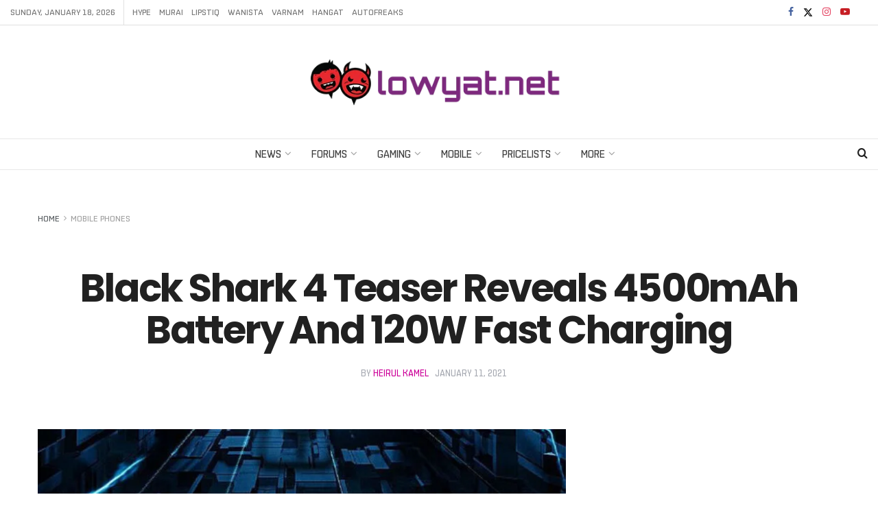

--- FILE ---
content_type: text/html; charset=utf-8
request_url: https://www.google.com/recaptcha/api2/aframe
body_size: 267
content:
<!DOCTYPE HTML><html><head><meta http-equiv="content-type" content="text/html; charset=UTF-8"></head><body><script nonce="Nqd4s79fsV1ouITJYRUf5Q">/** Anti-fraud and anti-abuse applications only. See google.com/recaptcha */ try{var clients={'sodar':'https://pagead2.googlesyndication.com/pagead/sodar?'};window.addEventListener("message",function(a){try{if(a.source===window.parent){var b=JSON.parse(a.data);var c=clients[b['id']];if(c){var d=document.createElement('img');d.src=c+b['params']+'&rc='+(localStorage.getItem("rc::a")?sessionStorage.getItem("rc::b"):"");window.document.body.appendChild(d);sessionStorage.setItem("rc::e",parseInt(sessionStorage.getItem("rc::e")||0)+1);localStorage.setItem("rc::h",'1768706736460');}}}catch(b){}});window.parent.postMessage("_grecaptcha_ready", "*");}catch(b){}</script></body></html>